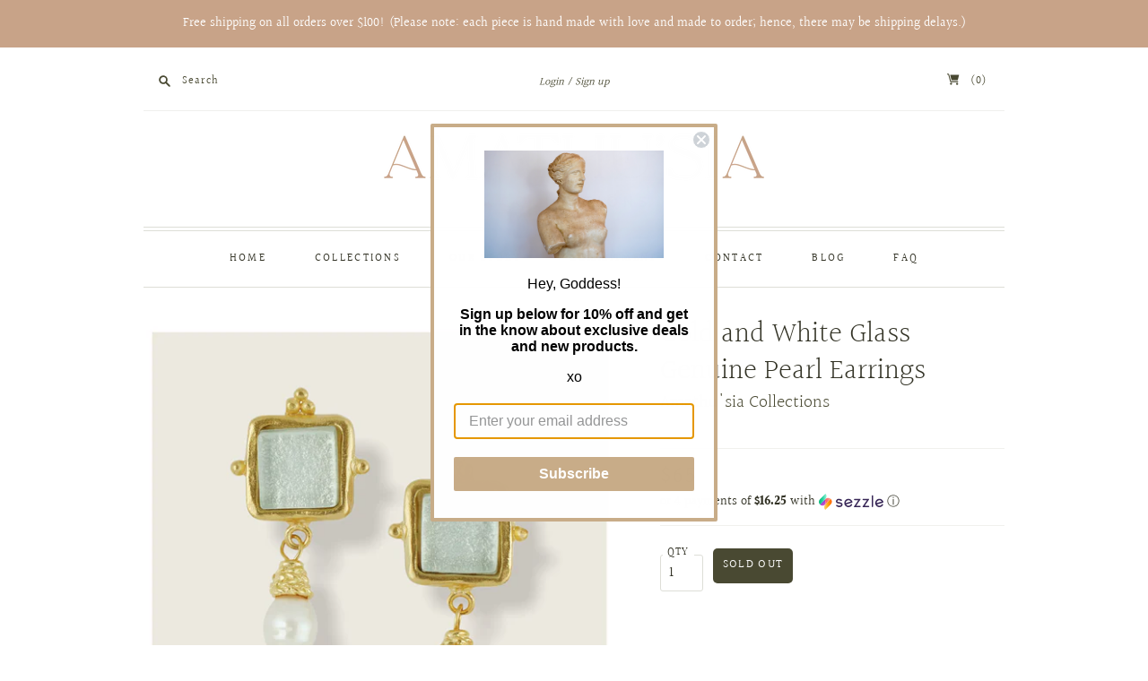

--- FILE ---
content_type: text/javascript; charset=utf-8
request_url: https://www.amathusiacollections.com/products/gold-and-white-glass-genuine-pearl-earrings.js
body_size: 711
content:
{"id":6772196212929,"title":"Gold and White Glass Genuine Pearl Earrings","handle":"gold-and-white-glass-genuine-pearl-earrings","description":"\u003cdiv\u003e\n\u003cblockquote\u003e\n\u003cdiv\u003eInspired by ancient Greece, these gorgeous gold and white glass, genuine pearl earrings are the perfect ode to the deity that lives within. \u003c\/div\u003e\n\u003c\/blockquote\u003e\n\u003cdiv\u003e\u003cbr\u003e\u003c\/div\u003e\n\u003cdiv\u003e\u003c\/div\u003e\n\u003cdiv\u003e\u003c\/div\u003e\n\u003cdiv\u003eDetails:\u003c\/div\u003e\n\u003cul\u003e\n\u003cli\u003e24k gold-plated square and white french glass earrings with a genuine freshwater pearl drop \u003cbr\u003e\n\u003c\/li\u003e\n\u003cli\u003eHand-cast and triple-plated \u003c\/li\u003e\n\u003cli\u003eHandmade by Susan Shaw\u003c\/li\u003e\n\u003c\/ul\u003e\n\u003c\/div\u003e","published_at":"2021-06-16T11:19:20-04:00","created_at":"2021-06-16T11:18:52-04:00","vendor":"Amathu'sia Collections","type":"","tags":[],"price":6500,"price_min":6500,"price_max":6500,"available":false,"price_varies":false,"compare_at_price":null,"compare_at_price_min":0,"compare_at_price_max":0,"compare_at_price_varies":false,"variants":[{"id":40121767133377,"title":"Default Title","option1":"Default Title","option2":null,"option3":null,"sku":"","requires_shipping":true,"taxable":true,"featured_image":null,"available":false,"name":"Gold and White Glass Genuine Pearl Earrings","public_title":null,"options":["Default Title"],"price":6500,"weight":0,"compare_at_price":null,"inventory_management":"shopify","barcode":"","requires_selling_plan":false,"selling_plan_allocations":[]}],"images":["\/\/cdn.shopify.com\/s\/files\/1\/0429\/3885\/9678\/products\/05CD1E07-483C-40F0-B518-98634536BE10.jpg?v=1623856749"],"featured_image":"\/\/cdn.shopify.com\/s\/files\/1\/0429\/3885\/9678\/products\/05CD1E07-483C-40F0-B518-98634536BE10.jpg?v=1623856749","options":[{"name":"Title","position":1,"values":["Default Title"]}],"url":"\/products\/gold-and-white-glass-genuine-pearl-earrings","media":[{"alt":null,"id":22193496621249,"position":1,"preview_image":{"aspect_ratio":1.0,"height":2400,"width":2400,"src":"https:\/\/cdn.shopify.com\/s\/files\/1\/0429\/3885\/9678\/products\/05CD1E07-483C-40F0-B518-98634536BE10.jpg?v=1623856749"},"aspect_ratio":1.0,"height":2400,"media_type":"image","src":"https:\/\/cdn.shopify.com\/s\/files\/1\/0429\/3885\/9678\/products\/05CD1E07-483C-40F0-B518-98634536BE10.jpg?v=1623856749","width":2400}],"requires_selling_plan":false,"selling_plan_groups":[]}